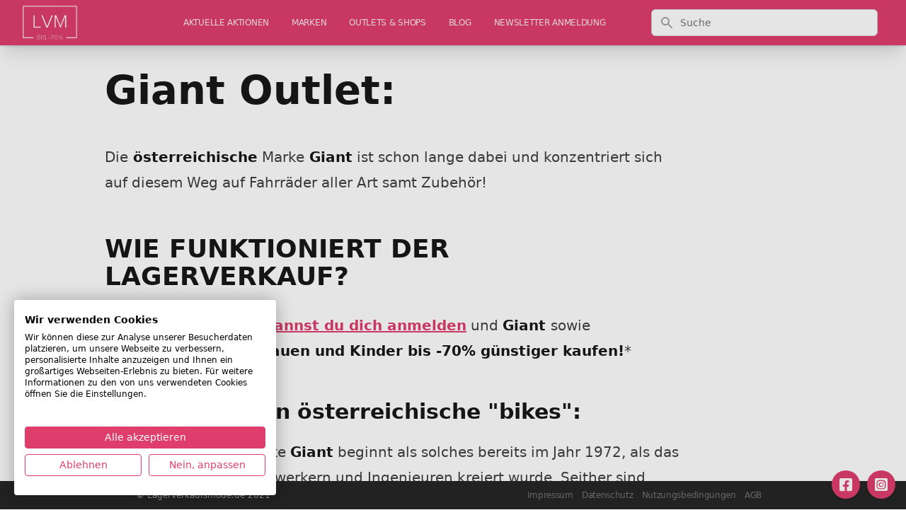

--- FILE ---
content_type: text/html; charset=UTF-8
request_url: https://www.lagerverkaufsmode.de/marke/giant-outlet
body_size: 9218
content:
<!DOCTYPE html><html lang="de" class="text-gray-900 leading-normal"><head><!--script defer src="/cdn.min.js"></script--><script defer src="/jquery-3.7.1.min.js"></script><link rel="apple-touch-icon" sizes="57x57" href="/apple-icon-57x57.png"><link rel="apple-touch-icon" sizes="60x60" href="/apple-icon-60x60.png"><link rel="apple-touch-icon" sizes="72x72" href="/apple-icon-72x72.png"><link rel="apple-touch-icon" sizes="76x76" href="/apple-icon-76x76.png"><link rel="apple-touch-icon" sizes="114x114" href="/apple-icon-114x114.png"><link rel="apple-touch-icon" sizes="120x120" href="/apple-icon-120x120.png"><link rel="apple-touch-icon" sizes="144x144" href="/apple-icon-144x144.png"><link rel="apple-touch-icon" sizes="152x152" href="/apple-icon-152x152.png"><link rel="apple-touch-icon" sizes="180x180" href="/apple-icon-180x180.png"><link rel="icon" type="image/png" sizes="192x192" href="/android-icon-192x192.png"><link rel="icon" type="image/png" sizes="32x32" href="/favicon-32x32.png"><link rel="icon" type="image/png" sizes="96x96" href="/favicon-96x96.png"><link rel="icon" type="image/png" sizes="16x16" href="/favicon-16x16.png"><link rel="manifest" href="/manifest.json"><meta name="msapplication-TileColor" content="#ffffff"><meta name="msapplication-TileImage" content="/ms-icon-144x144.png"><meta name="theme-color" content="#ffffff"><meta charset="utf-8"><meta http-equiv="X-UA-Compatible" content="IE=edge"><meta name="viewport" content="width=device-width, initial-scale=1"><meta name="csrf-token" content=" BavviABdAAvgYIys8IQlCZ6GsMid3g2LWRb6eGsZ"><title>Giant</title><meta name="description" content=""><link rel="canonical" href="https://www.lagerverkaufsmode.de/marke/giant-outlet"><style>/* nunito-regular - latin */
@font-face {
  font-family: 'Nunito';
  font-style: normal;
  font-weight: 400;
  src: url('/fonts/nunito-v25-latin-regular.eot'); /* IE9 Compat Modes */
  src: local(''),
       url('/fonts/nunito-v25-latin-regular.eot?#iefix') format('embedded-opentype'), /* IE6-IE8 */
       url('/fonts/nunito-v25-latin-regular.woff2') format('woff2'), /* Super Modern Browsers */
       url('/fonts/nunito-v25-latin-regular.woff') format('woff'), /* Modern Browsers */
       url('/fonts/nunito-v25-latin-regular.ttf') format('truetype'), /* Safari, Android, iOS */
       url('/fonts/nunito-v25-latin-regular.svg#Nunito') format('svg'); /* Legacy iOS */
}
/* nunito-300 - latin */
@font-face {
  font-family: 'Nunito';
  font-style: normal;
  font-weight: 300;
  src: url('/fonts/nunito-v25-latin-300.eot'); /* IE9 Compat Modes */
  src: local(''),
       url('/fonts/nunito-v25-latin-300.eot?#iefix') format('embedded-opentype'), /* IE6-IE8 */
       url('/fonts/nunito-v25-latin-300.woff2') format('woff2'), /* Super Modern Browsers */
       url('/fonts/nunito-v25-latin-300.woff') format('woff'), /* Modern Browsers */
       url('/fonts/nunito-v25-latin-300.ttf') format('truetype'), /* Safari, Android, iOS */
       url('/fonts/nunito-v25-latin-300.svg#Nunito') format('svg'); /* Legacy iOS */
}
/* nunito-500 - latin */
@font-face {
  font-family: 'Nunito';
  font-style: normal;
  font-weight: 500;
  src: url('../fonts/nunito-v25-latin-500.eot'); /* IE9 Compat Modes */
  src: local(''),
       url('/fonts/nunito-v25-latin-500.eot?#iefix') format('embedded-opentype'), /* IE6-IE8 */
       url('/fonts/nunito-v25-latin-500.woff2') format('woff2'), /* Super Modern Browsers */
       url('/fonts/nunito-v25-latin-500.woff') format('woff'), /* Modern Browsers */
       url('/fonts/nunito-v25-latin-500.ttf') format('truetype'), /* Safari, Android, iOS */
       url('/fonts/nunito-v25-latin-500.svg#Nunito') format('svg'); /* Legacy iOS */
}
/* nunito-700 - latin */
@font-face {
  font-family: 'Nunito';
  font-style: normal;
  font-weight: 700;
  src: url('/fonts/nunito-v25-latin-700.eot'); /* IE9 Compat Modes */
  src: local(''),
       url('/fonts/nunito-v25-latin-700.eot?#iefix') format('embedded-opentype'), /* IE6-IE8 */
       url('/fonts/nunito-v25-latin-700.woff2') format('woff2'), /* Super Modern Browsers */
       url('/fonts/nunito-v25-latin-700.woff') format('woff'), /* Modern Browsers */
       url('/fonts/nunito-v25-latin-700.ttf') format('truetype'), /* Safari, Android, iOS */
       url('/fonts/nunito-v25-latin-700.svg#Nunito') format('svg'); /* Legacy iOS */
}
/* nunito-800 - latin */
@font-face {
  font-family: 'Nunito';
  font-style: normal;
  font-weight: 800;
  src: url('/fonts/nunito-v25-latin-800.eot'); /* IE9 Compat Modes */
  src: local(''),
       url('/fonts/nunito-v25-latin-800.eot?#iefix') format('embedded-opentype'), /* IE6-IE8 */
       url('/fonts/nunito-v25-latin-800.woff2') format('woff2'), /* Super Modern Browsers */
       url('/fonts/nunito-v25-latin-800.woff') format('woff'), /* Modern Browsers */
       url('/fonts/nunito-v25-latin-800.ttf') format('truetype'), /* Safari, Android, iOS */
       url('/fonts/nunito-v25-latin-800.svg#Nunito') format('svg'); /* Legacy iOS */
}</style><link rel="stylesheet" href="https://cdnjs.cloudflare.com/ajax/libs/font-awesome/6.0.0-beta2/css/brands.min.css" integrity="sha512-lCU0XyQA8yobR7ychVxEOU5rcxs0+aYh/9gNDLaybsgW9hdrtqczjfKVNIS5doY0Y5627/+3UVuoGv7p8QsUFw==" crossorigin="anonymous" referrerpolicy="no-referrer"><link rel="stylesheet" href="/css/tailwind.css?id=ef74e3e1c47718be5c09"><script src="/js/site.js?id=9f9ef150d3486248cf43"></script><style>blockquote {
  background: #f9f9f9;
  border-left: 10px solid rgb(223, 62, 109);
  margin: 1.5em 10px;
  padding: 0.5em 10px;
  quotes: "\201C""\201D""\2018""\2019";
}
blockquote:before {
  color: rgb(223, 62, 109);
  content: open-quote;
  font-size: 4em;
  line-height: 0.1em;
  margin-right: 0.25em;
  vertical-align: -0.4em;
}
blockquote p {
  display: inline;
}

div.text p {margin-bottom: 0.8em;}

ul {list-style-type: disc; margin-left: 1.5em;}
ol {list-style-type: auto; margin-left: 1.5em;}

h2 {font-weight: bold;font-size: 1.2em;margin-bottom: 10px;}
h3 {font-weight: bold;font-size: 1.1em;margin-bottom: 10px;}
h4 {font-weight: bold;margin-bottom: 10px;}</style><script>(function(w,d,t,r,u)
    {
        var f,n,i;
        w[u]=w[u]||[],f=function()
        {
            var o={ti:"5214140"};
            o.q=w[u],w[u]=new UET(o),w[u].push("pageLoad")
        },
        n=d.createElement(t),n.src=r,n.async=1,n.onload=n.onreadystatechange=function()
        {
            var s=this.readyState;
            s&&s!=="loaded"&&s!=="complete"||(f(),n.onload=n.onreadystatechange=null)
        },
        i=d.getElementsByTagName(t)[0],i.parentNode.insertBefore(n,i)
    })
    (window,document,"script","//bat.bing.com/bat.js","uetq");</script><script async src="https://pagead2.googlesyndication.com/pagead/js/adsbygoogle.js?client=ca-pub-3555611374122013" crossorigin="anonymous"></script></head> <body class="min-h-screen bg-white font-sans tracking-normal font-thin"><script src="https://consent.cookiefirst.com/sites/lagerverkaufsmode.de-59e254ab-de0d-43ef-82d5-6e76af3c6399/consent.js"></script> <div class="flex flex-col h-screen justify-between"><header class="bg-white fixed w-full z-10 top-0 shadow-xl" x-data="{ mobileMenuOpen : false }"><nav class="bg-lvm-500 shadow"><div class="px-2 sm:px-4 lg:px-8"><div class="flex justify-between h-16"><div class="flex px-2 lg:px-0"><div class="flex-shrink-0 flex items-center"><a class="text-white no-underline hover:text-white hover:no-underline" href="/"><!-- span class="text-sm font-thin pr-3">Markenmode bis -70% günstiger kaufen</span --> <img id="logo-small" src="/images/lvm_logo_white.png" alt="Lagerverkaufsmode.de" class="inline " style="max-height:48px;"></a></div></div> <div class="lg:flex h-16 hidden lg:ml-6 lg:flex-auto lg:space-x-8 items-center justify-end"><div class="relative group inline-flex flex-col"><a href="/" class="inline-block text-xs font-thin tracking-tight uppercase hover:font-light text-lvm-100 no-underline hover:text-lvm-300">aktuelle Aktionen</a></div> <div class="relative group inline-flex flex-col"><a href="/marken" class="inline-block text-xs font-thin tracking-tight uppercase hover:font-light text-lvm-100 no-underline hover:text-lvm-300">Marken</a></div> <div class="relative group inline-flex flex-col"><a href="/outlets" class="inline-block text-xs font-thin tracking-tight uppercase hover:font-light text-lvm-100 no-underline hover:text-lvm-300">Outlets & Shops</a></div> <div class="relative group inline-flex flex-col"><a href="/blog" class="inline-block text-xs font-thin tracking-tight uppercase hover:font-light text-lvm-100 no-underline hover:text-lvm-300">Blog</a> <ul class="ml-0
absolute left-0 top-full -mt-px list-none p-0 z-50
             bg-lvm-600/95 shadow-lg rounded-md py-2 whitespace-nowrap
             hidden group-hover:block hover:block group-hover:bg-lvm-400"><li class="m-0"><a href="/limango_aktionen" class="block px-4 py-2 text-xs font-thin uppercase text-lvm-500 no-underline group-hover:text-white">
                Limango Aktionen
              </a></li></ul></div> <div class="relative group inline-flex flex-col"><a href="/newsletter-anmeldung" class="inline-block text-xs font-thin tracking-tight uppercase hover:font-light text-lvm-100 no-underline hover:text-lvm-300">Newsletter Anmeldung</a></div></div> <div class="hidden lg:flex-auto lg:flex items-center justify-center px-2 lg:ml-6 lg:justify-end"><div class="max-w-lg w-full lg:max-w-xs"><form action="/suche"><label for="search" class="sr-only">Suche</label> <div class="relative"><div class="absolute inset-y-0 left-0 pl-3 flex items-center pointer-events-none"><!-- Heroicon name: solid/search --> <svg class="h-5 w-5 text-gray-400" xmlns="http://www.w3.org/2000/svg" viewbox="0 0 20 20" fill="currentColor" aria-hidden="true"><path fill-rule="evenodd" d="M8 4a4 4 0 100 8 4 4 0 000-8zM2 8a6 6 0 1110.89 3.476l4.817 4.817a1 1 0 01-1.414 1.414l-4.816-4.816A6 6 0 012 8z" clip-rule="evenodd"></path></svg></div> <input id="search" name="q" class="block w-full pl-10 pr-3 py-2 border border-gray-300 rounded-md leading-5 bg-white placeholder-gray-500 focus:outline-none focus:placeholder-gray-400 focus:ring-1 focus:ring-indigo-500 focus:border-indigo-500 sm:text-sm" placeholder="Suche" type="search"></div></form></div></div> <div class="flex items-center lg:hidden"><button type="button" class="inline-flex items-center justify-center p-2 rounded-md text-white hover:text-gray-500 hover:bg-gray-100 focus:outline-none focus:ring-2 focus:ring-inset focus:ring-lvm-800" aria-controls="mobile-menu" aria-expanded="false" @click="mobileMenuOpen = !mobileMenuOpen"><span class="sr-only">Open main menu</span> <svg class="block h-6 w-6" xmlns="http://www.w3.org/2000/svg" fill="none" viewbox="0 0 24 24" stroke="currentColor" aria-hidden="true"><path stroke-linecap="round" stroke-linejoin="round" stroke-width="2" d="M4 6h16M4 12h16M4 18h16"></path></svg> <svg class="hidden h-6 w-6" xmlns="http://www.w3.org/2000/svg" fill="none" viewbox="0 0 24 24" stroke="currentColor" aria-hidden="true"><path stroke-linecap="round" stroke-linejoin="round" stroke-width="2" d="M6 18L18 6M6 6l12 12"></path></svg></button></div></div></div> <div class="lg:hidden bg-gray-200 hidden" id="mobile-menu" :class="{ 'flex' : mobileMenuOpen , 'hidden' : !mobileMenuOpen}" @click.away="mobileMenuOpen = false"><div class="pt-2 pb-3 space-y-1"><a href="/" class="text-gray-700 block pl-3 py-2 text-base font-medium">aktuelle Aktionen</a> <a href="/marken" class="text-gray-700 block pl-3 py-2 text-base font-medium">Marken</a> <a href="/outlets" class="text-gray-700 block pl-3 py-2 text-base font-medium">Outlets & Shops</a> <a href="/blog" class="text-gray-700 block pl-3 py-2 text-base font-medium">Blog</a> <a href="/limango_aktionen" class="
text-gray-700 block pl-3 py-2 text-base font-medium
">

            &nbsp;&raquo;&nbsp;    Limango Aktionen
              </a> <a href="/newsletter-anmeldung" class="text-gray-700 block pl-3 py-2 text-base font-medium">Newsletter Anmeldung</a> <a href="/impressum" class="text-gray-700 block pl-3 py-2  text-base font-medium">Impressum</a> <a href="/datenschutz" class="text-gray-700 block pl-3 py-2  text-base font-medium">Datenschutz</a> <a href="/nutzungsbedingungen" class="text-gray-700 block pl-3 py-2  text-base font-medium">Nutzungsbedingungen</a> <a href="/agb" class="text-gray-700 block pl-3 py-2  text-base font-medium">AGB</a></div></div></nav></header> <main class="mb-auto mt-10 content"><div class="container w-full md:max-w-5xl mx-auto mt-10"><div class="grid grid-cols-12"><div class="col-span-12 lg:col-span-10"><div class="container w-full md:max-w-4xl mx-auto mt-0"><div class="p-5 pb-20"><article class="prose prose-sm sm:prose lg:prose-lg xl:prose-xl"><h1>Giant Outlet:</h1> <p>Die<strong> österreichische</strong> Marke<strong> Giant</strong> ist schon lange dabei und konzentriert sich auf diesem Weg auf Fahrräder aller Art samt Zubehör!</p> <p></p><h2>WIE FUNKTIONIERT DER LAGERVERKAUF?</h2><p><strong>1)</strong> <a target="_blank" style="color:#DF3E6D!important" href="https://www.limango.de/welcome/20211116?W=11105401&mail=&mktPromote=&utm_source=eNopp&utm_medium=standalone-newsletter&utm_campaign=generisch" rel="nofollow"><strong style="color:#DF3E6D!important">Über diesen Link kannst du dich anmelden</strong></a> und <strong>Giant </strong>sowie Designermarken<strong> für Frauen und Kinder bis -70% günstiger kaufen!</strong>*</p> <p></p> <h3>Sechs Millionen österreichische "bikes":</h3> <p>Die Geschichte der Marke <strong>Giant</strong> beginnt als solches bereits im Jahr 1972, als das Unternehmen von Handwerkern und Ingenieuren kreiert wurde. Seither sind somit über 30 Jahre vergangen, die die Marke augenscheinlich gut genutzt hat und so haben wir heute auf alle Fälle ein Label vor uns, das schon einiges erreicht hat. Neben Produktionsstandorten in <strong>Asien, Europa</strong> und in den <strong>USA</strong>, produziert man jährlich bereits um die sechs Millionen Fahrräder und das ist doch mal eine Zahl, oder? "In petto" des Hauses befinden sich auf diesem Weg ganz unterschiedliche Modelle, die ständig erweitert, verbessert und noch technischer gemacht werden und die dich auf deinem Fahrrad radelnd sicher ungemein agil und cool wirken lassen. Der Hauptsitz des Unternehmens befindet sich nach wie vor im österreichischen Tirol, von wo aus die Marke aber fröhlich die ganze Welt mit den Fahrrädern versorgt.</p> <style><!--
br {mso-data-placement:same-cell;}
--></style> <h3><strong>Egal wo du fährst:<br> </strong></h3> <p>Mittlerweile gibt es natürlich massig Fahrräder zur Auswahl, die sich je nachdem, für ganz unterschiedliche Gelände eignen. Kollektionen wie <strong>On-Road, X-Road</strong> oder <strong>Off-Road</strong> beinhalten somit Fahrräder, die für verschiedene Umgebungen gemacht sind und sogar speziell an die Frauen wird gedacht. Mittlerweile vertrauen auch sowohl Profis, als auch Amateure auf die Fahrräder des Hauses und obendrein erwartet dich dann noch ein adäquates Sortiment an Mode hinsichtlich und Zubehör. Natürlich Mode geeignet für den Radsport, die sich auch so präsentiert und folglich dann die bestmögliche Unterstützung gewährleistet - Von den Handschuhen, über die Radlerhose bis hin zu Helmen aller Art. Im Fazit also sicher ein sehr fundiertes und profundes Unternehmen, dass ganz genau weiß, was es da macht und dich mit sehr hochwertigen, zumeist aber auch preisintensiveren Fahrrädern versorgt.</p> <p></p> <div id="more_marken"><div class="relative bg-white py-16 sm:py-24 lg:py-12"><div class="mx-auto max-w-md px-4 text-center sm:max-w-3xl sm:px-6 lg:px-8 lg:max-w-7xl"><h2 class="text-base font-semibold tracking-wider text-lvm-600 uppercase">Noch auf der Suche?</h2> <p class="mt-2 text-3xl font-extrabold text-gray-900 tracking-tight sm:text-4xl">
      Finde weitere interessante Marken!
    </p> <p class="mt-5 max-w-prose mx-auto text-xl text-gray-500">
      Sollte deine Lieblingsmarke noch nicht gelistet sein, melde dich einfach bei uns!
    </p> <div class="mt-12"><div class="grid grid-cols-1 gap-8 sm:grid-cols-2 lg:grid-cols-3"><div class="pt-6"><div class="flow-root bg-lvm-50 rounded-lg px-6 pb-8"><div class="-mt-6"><div><a href="/marke/moebel-magnat-outlet" rel="nofollow"><span class="inline-flex items-center justify-center p-3 bg-lvm-500 text-white rounded-md shadow-lg font-semibold">
                  Möbel-Magnat
                </span></a></div> <h3 class="mt-8 text-lg font-medium text-gray-900 tracking-tight"><a href="/marke/kategorien/designermobel" rel="nofollow">designermobel</a> </h3> <p class="mt-5 text-sm text-gray-500">
                Möbel-Magnat Outlet:
Das e-commerce Unternehmen Möbel-Magnat bietet erfolgreich seit v...
              </p></div></div></div> <div class="pt-6"><div class="flow-root bg-lvm-50 rounded-lg px-6 pb-8"><div class="-mt-6"><div><a href="/marke/air-fly-outlet" rel="nofollow"><span class="inline-flex items-center justify-center p-3 bg-lvm-500 text-white rounded-md shadow-lg font-semibold">
                  Air Fly
                </span></a></div> <h3 class="mt-8 text-lg font-medium text-gray-900 tracking-tight"><a href="/marke/kategorien/schuhmarken" rel="nofollow">schuhmarken</a> </h3> <p class="mt-5 text-sm text-gray-500">
                Air Fly Outlet
Ihr habt die Nase voll von kalten Füßen? Dann solltet ihr zu Hausschuhe...
              </p></div></div></div> <div class="pt-6"><div class="flow-root bg-lvm-50 rounded-lg px-6 pb-8"><div class="-mt-6"><div><a href="/marke/relco-outlet" rel="nofollow"><span class="inline-flex items-center justify-center p-3 bg-lvm-500 text-white rounded-md shadow-lg font-semibold">
                  Relco
                </span></a></div> <h3 class="mt-8 text-lg font-medium text-gray-900 tracking-tight"><a href="/marke/kategorien/herrenmarken" rel="nofollow">herrenmarken</a> </h3> <p class="mt-5 text-sm text-gray-500">
                Relco Outlet:
Relco ist auf alle Fälle eine Marke, mit der Männer und Jungs immer cool...
              </p></div></div></div> <div class="pt-6"><div class="flow-root bg-lvm-50 rounded-lg px-6 pb-8"><div class="-mt-6"><div><a href="/marke/elysa-outlet" rel="nofollow"><span class="inline-flex items-center justify-center p-3 bg-lvm-500 text-white rounded-md shadow-lg font-semibold">
                  Elysa
                </span></a></div> <h3 class="mt-8 text-lg font-medium text-gray-900 tracking-tight"><a href="/marke/kategorien/taschenmarken" rel="nofollow">taschenmarken</a> </h3> <p class="mt-5 text-sm text-gray-500">
                Elysa Outlet:
Tolle Taschen aus dem Hause Elysa ergänzen deinen Look perfekt und biete...
              </p></div></div></div> <div class="pt-6"><div class="flow-root bg-lvm-50 rounded-lg px-6 pb-8"><div class="-mt-6"><div><a href="/marke/outstars-outlet" rel="nofollow"><span class="inline-flex items-center justify-center p-3 bg-lvm-500 text-white rounded-md shadow-lg font-semibold">
                  Outstars
                </span></a></div> <h3 class="mt-8 text-lg font-medium text-gray-900 tracking-tight"><a href="/marke/kategorien/sportmarken" rel="nofollow">sportmarken</a> </h3> <p class="mt-5 text-sm text-gray-500">
                Outstars Outlet:
Wer seinen sportlichen Aktivitäten mit qualitativ hochwertiger Beklei...
              </p></div></div></div> <div class="pt-6"><div class="flow-root bg-lvm-50 rounded-lg px-6 pb-8"><div class="-mt-6"><div><a href="/marke/arnette-outlet" rel="nofollow"><span class="inline-flex items-center justify-center p-3 bg-lvm-500 text-white rounded-md shadow-lg font-semibold">
                  Arnette
                </span></a></div> <h3 class="mt-8 text-lg font-medium text-gray-900 tracking-tight"><a href="/marke/kategorien/brillenmarken" rel="nofollow">brillenmarken</a> </h3> <p class="mt-5 text-sm text-gray-500">
                Arnette Outlet
Wer auf der Suche nach trendigen Sonnebrillen ist, die einem den Sommer...
              </p></div></div></div></div></div> <div class="mt-12"><a href="">weitere Vorschläge laden?</a></div></div></div></div> <div id="more_outlet"><div class="relative bg-white py-16 sm:py-24 lg:py-12"><div class="mx-auto max-w-md px-4 text-center sm:max-w-3xl sm:px-6 lg:px-8 lg:max-w-7xl"><h2 class="text-base font-semibold tracking-wider text-lvm-600 uppercase">Noch auf der Suche?</h2> <p class="mt-2 text-3xl font-extrabold text-gray-900 tracking-tight sm:text-4xl">
      Finde weitere interessante Outlets!
    </p> <p class="mt-5 max-w-prose mx-auto text-xl text-gray-500">
      Sollte dein Lieblingsoutlet noch nicht gelistet sein, melde dich einfach bei uns!
    </p> <div class="mt-12"><div class="grid grid-cols-1 gap-8 sm:grid-cols-2 lg:grid-cols-3"><div class="pt-6"><div class="flow-root bg-lvm-50 rounded-lg px-6 pb-8"><div class="-mt-6"><div><a href="/outlet/tom-tailor-outlet-in-wustermark"><span class="inline-flex items-center justify-center p-3 bg-lvm-500 text-white rounded-md shadow-lg font-semibold">
                  Tom Tailor Outlet in Wustermark
                </span></a></div> <h3 class="mt-8 text-lg font-medium text-gray-900 tracking-tight">sportmarken </h3> <p class="mt-5 text-sm text-gray-500">
                Tom Tailor Outlet in Wustermark:





Tom Tailor bedeutet "Sports-Wear"! Obwohl d...
              </p></div></div></div> <div class="pt-6"><div class="flow-root bg-lvm-50 rounded-lg px-6 pb-8"><div class="-mt-6"><div><a href="/outlet/chapelle-jewellery-outlet-in-gretna"><span class="inline-flex items-center justify-center p-3 bg-lvm-500 text-white rounded-md shadow-lg font-semibold">
                  Chapelle Jewellery Outlet in Gretna
                </span></a></div> <h3 class="mt-8 text-lg font-medium text-gray-900 tracking-tight">sportmarken </h3> <p class="mt-5 text-sm text-gray-500">
                Chapelle Jewellery Outlet in Gretna:

Chapelle Jewellery Outlet in Gretna:
Das Chape...
              </p></div></div></div> <div class="pt-6"><div class="flow-root bg-lvm-50 rounded-lg px-6 pb-8"><div class="-mt-6"><div><a href="/outlet/ermanno-scervino-outlet-florenz"><span class="inline-flex items-center justify-center p-3 bg-lvm-500 text-white rounded-md shadow-lg font-semibold">
                  Ermanno Scervino Outlet Florenz
                </span></a></div> <h3 class="mt-8 text-lg font-medium text-gray-900 tracking-tight">sportmarken </h3> <p class="mt-5 text-sm text-gray-500">
                Ermanno Scervino Maison wurde erst 2000 in Florenz gegründet und doch ist es schon ein ...
              </p></div></div></div> <div class="pt-6"><div class="flow-root bg-lvm-50 rounded-lg px-6 pb-8"><div class="-mt-6"><div><a href="/outlet/lorenz-snack-world-outlet-in-neunburg-vorm-wald"><span class="inline-flex items-center justify-center p-3 bg-lvm-500 text-white rounded-md shadow-lg font-semibold">
                  Lorenz Snack World Outlet in Neunburg vorm Wald
                </span></a></div> <h3 class="mt-8 text-lg font-medium text-gray-900 tracking-tight">sportmarken </h3> <p class="mt-5 text-sm text-gray-500">
                
Lorenz Snack World Outlet in Neunburg vorm Wald:


Knabbern und Naschen zu günstig...
              </p></div></div></div> <div class="pt-6"><div class="flow-root bg-lvm-50 rounded-lg px-6 pb-8"><div class="-mt-6"><div><a href="/outlet/phoenix-premium-outlets"><span class="inline-flex items-center justify-center p-3 bg-lvm-500 text-white rounded-md shadow-lg font-semibold">
                  Phoenix Premium Outlets
                </span></a></div> <h3 class="mt-8 text-lg font-medium text-gray-900 tracking-tight">sportmarken </h3> <p class="mt-5 text-sm text-gray-500">
                Phoenix Premium Outlets:
[caption id="attachment_136237" align="alignnone" width="690"...
              </p></div></div></div> <div class="pt-6"><div class="flow-root bg-lvm-50 rounded-lg px-6 pb-8"><div class="-mt-6"><div><a href="/outlet/mountain-warehouse-outlet-in-rowsley"><span class="inline-flex items-center justify-center p-3 bg-lvm-500 text-white rounded-md shadow-lg font-semibold">
                  Mountain Warehouse Outlet in Rowsley
                </span></a></div> <h3 class="mt-8 text-lg font-medium text-gray-900 tracking-tight">sportmarken </h3> <p class="mt-5 text-sm text-gray-500">
                Mountain Warehouse Outlet in Rowsley:

Outdoormode und mehr im Mountain Warehouse Out...
              </p></div></div></div></div></div> <div class="mt-12"><a href="">weitere Vorschläge laden?</a></div></div></div></div></article> <style>[x-cloak]{display:none}</style> <div class="mt-10 px-4 py-6 sm:py-8 bg-lvm-500 rounded-lg mb-10 shadow" x-data="signupantler()"><!-- Formular --> <div x-show="isShowing" x-cloak=""><div class="w-full text-center xl:text-center"><h2 class="text-xl uppercase font-extrabold tracking-tight text-white sm:text-3xl md:text-3xl">
        MARKENMODE BIS -70% GÜNSTIGER KAUFEN
      </h2> <p class="mt-3 max-w-2xl mx-auto xl:mx-0 text-lg leading-6 text-gray-200">JETZT KOSTENLOS ANMELDEN!</p></div> <div class="mt-8 sm:w-full sm:max-w-lg mx-auto xl:mx-auto"><form id="signupForm" class="space-y-2" x-on:submit.prevent="submitForm"><!-- Email --> <div class="p-2"><input id="emailAddressCta" name="email" type="email" required class="w-full border-white px-5 py-3 placeholder-gray-500 focus:outline-none focus:ring-2 focus:ring-lvm-300 rounded-md" placeholder="Email*" x-on:input="clearFieldError($el)"> <p class="text-red-300 text-sm mt-1" x-show="fieldHasError('email')">Bitte gib eine gültige Email-Adresse an.</p></div> <!-- Vorname --> <div class="p-2"><input id="firstNameCta" name="first_name" type="text" required class="w-full border-white px-5 py-3 placeholder-gray-500 focus:outline-none focus:ring-2 focus:ring-lvm-300 rounded-md" placeholder="Vorname*" x-on:input="clearFieldError($el)"> <p class="text-red-300 text-sm mt-1" x-show="fieldHasError('first_name')">Bitte gib deinen Vornamen an.</p></div> <!-- Nachname --> <div class="p-2"><input id="lastNameCta" name="last_name" type="text" required class="w-full border-white px-5 py-3 placeholder-gray-500 focus:outline-none focus:ring-2 focus:ring-lvm-300 rounded-md" placeholder="Name*" x-on:input="clearFieldError($el)"> <p class="text-red-300 text-sm mt-1" x-show="fieldHasError('last_name')">Bitte gib deinen Nachnamen an.</p></div> <!-- Datenschutz-Checkbox (required) --> <div class="p-2"><label for="consentCta" class="flex items-start gap-3 text-sm text-gray-200 select-none"><input id="consentCta" name="consent" type="checkbox" value="1" required class="mt-1 h-5 w-5 mr-2 rounded border-white focus:outline-none focus:ring-2 focus:ring-lvm-300" x-on:change="clearFieldError($el)"> <span class="mt-1">
              Ich akzeptiere
			  <a href="/datenschutz" class="text-white font-light underline" target="_datenschutz">Datenschutz</a> und <a href="/nutzungsbedingungen" class="text-white font-light underline" target="_nutzungsbedingungen">Nutzungsbedingungen</a>. Ich bin damit einverstanden, dass lagerverkaufsmode.de/Enopp GmbH mich per E-Mail über Angebote aus ihrem Geschäftsbereich oder von Dritten informiert. Das Einverständnis kann ich jederzeit <a href="/nutzungsbedingungen" class="text-white font-light underline" target="_nutzungsbedingungen">widerrufen</a>.
            </span></label> <p class="text-red-300 text-sm mt-1" x-show="fieldHasError('consent')">Bitte bestätige die Datenschutz- und Nutzungsbedingungen.</p></div> <!-- OK Button --> <div class="p-2"><button id="submitCta" type="submit" :disabled="loading" :class="loading ? 'opacity-70 cursor-not-allowed' : ''" class="mt-2 w-full flex items-center justify-center px-5 py-4 border border-transparent shadow text-lg font-semibold rounded-md text-white bg-lvm-800 hover:bg-lvm-400 focus:outline-none focus:ring-2 focus:ring-offset-2 focus:ring-lvm-300"><span x-show="!loading">OK</span> <span x-show="loading">Bitte warten…</span></button></div></form></div></div> <!-- Danke-Bildschirm --> <div x-show="!isShowing" x-cloak=""><div class="w-full text-center"><span class="text-5xl text-white font-black">Danke!</span><br> <span class="text-white">Bitte bestätige noch die Double-Opt-In E-Mail, die wir dir gerade geschickt haben.</span></div></div></div> <script>function signupantler() {
  return {
    isShowing: true,
    loading: false,
    errors: new Set(),

    fieldHasError(name) { return this.errors.has(name); },

    clearFieldError(el) {
      this.errors.delete(el.name);
      if (el.type === 'checkbox') {
        el.classList.remove('ring-2', 'ring-red-500');
      } else {
        el.classList.remove('border-red-500');
      }
    },

    validateRequired(form) {
      this.errors.clear();
      const required = form.querySelectorAll('[required]');
      let ok = true;

      required.forEach((el) => {
        if (el.type === 'checkbox') {
          if (!el.checked) {
            ok = false;
            this.errors.add(el.name);
            el.classList.add('ring-2', 'ring-red-500');
          }
          return;
        }

        const val = (el.value || '').trim();
        if (!val) {
          ok = false;
          this.errors.add(el.name);
          el.classList.add('border-red-500');
        }
      });

      return ok;
    },

    async submitForm(e) {
      const form = document.getElementById('signupForm');
      if (!this.validateRequired(form)) return;

      // Conversion-Tracking (nur wenn vorhanden)
      if (typeof gtag_report_conversion === 'function') gtag_report_conversion();
      if (typeof uet_report_conversion === 'function') uet_report_conversion();

      this.loading = true;

      const data = new FormData(form);
      if (!data.has('api_source')) data.set('api_source', 'cta');

      try {
        const res = await fetch('/proxy/signup', {
          method: 'POST',
          headers: {
            'Accept': 'application/json',
            'X-CSRF-TOKEN': (document.querySelector('meta[name="csrf-token"]')||{}).content || ''
          },
          body: data
        });

        const json = await res.json().catch(() => ({}));
        if (res.ok) {
          this.isShowing = false; // Danke-Screen anzeigen
          form.reset();
        } else {
          alert(json.message || 'Ups – da ist etwas schiefgelaufen. Bitte später erneut versuchen.');
        }
      } catch (err) {
        console.error(err);
        alert('Verbindung fehlgeschlagen. Bitte später erneut versuchen.');
      } finally {
        this.loading = false;
      }
    }
  }
}</script> <iframe src="https://www.facebook.com/plugins/share_button.php?href=https://www.lagerverkaufsmode.de/marke/giant-outlet?layout=button&size=small&appId=267844620080520&width=67&height=20" width="67" height="20" style="border:none;overflow:hidden" scrolling="no" frameborder="0" allowfullscreen allow="autoplay; clipboard-write; encrypted-media; picture-in-picture; web-share"></iframe></div></div></div> <style>.min-lg-block { display: none; }
@media (min-width: 1024px) {
  .min-lg-block { display: block; }
}</style> <div class="px-5 lg:px-0 col-span-12 lg:col-span-2"><div class="container mx-auto md:max-w-4xl mx-auto mt-10"><div class="min-lg-block" id="skyscraper"><script async src="//pagead2.googlesyndication.com/pagead/js/adsbygoogle.js"></script> <ins class="adsbygoogle" style="display:inline-block;width:160px;height:600px" data-ad-client="ca-pub-3555611374122013" data-ad-slot="7664488807"></ins></div> <br clear="all"><br clear="all"></div></div></div></div></main> <footer class="bg-gray-800 fixed w-full z-10 bottom-0"><nav class="w-full z-10 top-0 pt-3 pb-3"><div class="container w-full md:max-w-4xl mx-auto flex flex-nowrap items-center"><div class="flex w-full justify-start text-white"><span class="text-xs font-thin text-gray-400">&copy; Lagerverkaufsmode.de 2021</span></div> <div class="flex w-full justify-end"><ul class="list-reset flex justify-between flex-1 md:flex-none text-xs" style="list-style-type: none;"><li class="mr-3"><i class="fas fa-angle-right"></i> <a class="inline-block text-xs font-thin tracking-tight hover:font-light text-gray-500 no-underline hover:text-gray-100" href="/impressum">Impressum</a></li> <li class="mr-3"><i class="fas fa-angle-right"></i> <a class="inline-block text-xs font-thin tracking-tight hover:font-light text-gray-500 no-underline hover:text-gray-100" href="/datenschutz">Datenschutz</a></li> <li class="mr-3"><i class="fas fa-angle-right"></i> <a class="inline-block text-xs font-thin tracking-tight hover:font-light text-gray-500 no-underline hover:text-gray-100" href="/nutzungsbedingungen">Nutzungsbedingungen</a></li> <li class="mr-3"><i class="fas fa-angle-right"></i> <a class="inline-block text-xs font-thin tracking-tight hover:font-light text-gray-500 no-underline hover:text-gray-100" href="/agb">AGB</a></li> <!--li class="mr-3"><a href="https://www.facebook.com/lagerverkaufsmode.de" target="_social" class="inline-block text hover:font-light text-lvm-500 no-underline hover:text-gray-100"><i class="fab fa-facebook-square" style="font-style: normal;font-size:1.2em;"></i></a></li>
                                <li class="mr-3"><a href="https://www.instagram.com/lagerverkaufsmode/" target="_social" class="inline-block text hover:font-light text-lvm-500 no-underline hover:text-gray-100"><i class="fab fa-instagram-square" style="font-style: normal;font-size:1.2em;"></i></a></li--></ul></div></div></nav></footer></div> <script src="https://code.jquery.com/jquery-3.6.0.min.js" integrity="sha256-/xUj+3OJU5yExlq6GSYGSHk7tPXikynS7ogEvDej/m4=" crossorigin="anonymous"></script> <script async src="https://www.googletagmanager.com/gtag/js?id=UA-48638304-1"></script> <script>window._taboola = window._taboola || [];
  _taboola.push({flush: true});</script> <div class="bg-lvm-500 shadow"><a href="https://www.instagram.com/lagerverkaufsmode/" target="_social" style="z-index: 999999910;
    position: fixed;
    bottom: 15px;
    right: 15px;
    height: 40px;
    width: 40px;
    border-radius: 50%!important;padding-top: 5px; text-align:center;" class="bg-lvm-500 shadow"><i class="fab fa-instagram-square" style="font-style: normal;font-size:1.3em;color:#fff;"></i></a> <a href="https://www.facebook.com/lagerverkaufsmode.de" target="_social" style="z-index: 999999910;
    position: fixed;
    bottom: 15px;
    right: 65px;
    height: 40px;
    width: 40px;
    border-radius: 50%!important;padding-top: 5px; text-align:center;" class="bg-lvm-500 shadow"><i class="fab fa-facebook-square" style="font-style: normal;font-size:1.3em;color:#fff;"></i></a></div></body></html>

--- FILE ---
content_type: text/html; charset=utf-8
request_url: https://www.google.com/recaptcha/api2/aframe
body_size: 266
content:
<!DOCTYPE HTML><html><head><meta http-equiv="content-type" content="text/html; charset=UTF-8"></head><body><script nonce="HljwKc5_urS430Lwb2buHA">/** Anti-fraud and anti-abuse applications only. See google.com/recaptcha */ try{var clients={'sodar':'https://pagead2.googlesyndication.com/pagead/sodar?'};window.addEventListener("message",function(a){try{if(a.source===window.parent){var b=JSON.parse(a.data);var c=clients[b['id']];if(c){var d=document.createElement('img');d.src=c+b['params']+'&rc='+(localStorage.getItem("rc::a")?sessionStorage.getItem("rc::b"):"");window.document.body.appendChild(d);sessionStorage.setItem("rc::e",parseInt(sessionStorage.getItem("rc::e")||0)+1);localStorage.setItem("rc::h",'1768935296260');}}}catch(b){}});window.parent.postMessage("_grecaptcha_ready", "*");}catch(b){}</script></body></html>